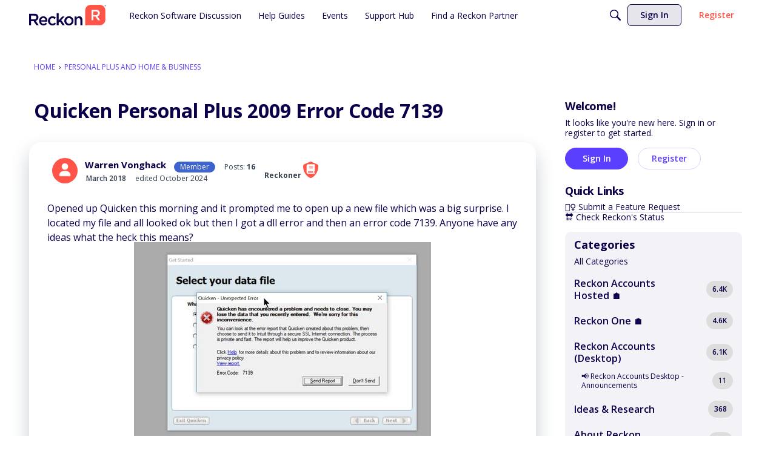

--- FILE ---
content_type: application/x-javascript
request_url: https://community.reckon.com/dist/v2/forum/entries/addons/Jira/forum.BbHQ4Ktq.min.js
body_size: -127
content:
const __vite__mapDeps=(i,m=__vite__mapDeps,d=(m.f||(m.f=["../../../chunks/addons/lavendersun/forum.ygDCXjQl.css"])))=>i.map(i=>d[i]);
import{b4 as e,_ as o}from"../../forum.iyuhWlmo.min.js";e("jira-case",()=>o(()=>import("../../../chunks/addons/Jira/customIntegrationContext.BNgiVvy4.min.js"),__vite__mapDeps([0]),import.meta.url).then(t=>t.customIntegrationContext));


--- FILE ---
content_type: application/javascript
request_url: https://community.reckon.com/api/v2/themes/9/assets/javascript.js?v=3546705998-693c6f6a&v=693c6f6a
body_size: 3049
content:
var style=document.createElement('style');style.innerHTML=`
 .css-1tqhcik-Banner-styles-root h1{
    font-size:42px !important;
    font-weight:800 !important;
}
.heading{
    letter-spacing:-0.5px;
}
.css-3j03va-Banner-styles-searchContainer {
    box-shadow: 0 15px 32px rgb(201 206 212);
    border-radius: 27px;
    margin: 0 auto 60px;
}
.css-tbpjou-HomeWidgetContainer-styles-grid, .css-wvgboe-HomeWidgetContainer-styles-grid{
    border-radius:25px !important;
    background-color:#ceccdb !important;
}
.css-17cehns-homeWidgetItem-homeWidgetItem{
    background-color:#fff !important;
}
.css-um4k8d-Section-styles-secondaryPanelWidget .css-4vy140-CallToAction-styles-root, .css-um4k8d-Section-styles-secondaryPanelWidget .css-1v2wgbw-CallToAction-styles-root{
    border-color:#ff5447 !important;
}
.css-1ant7jx-button-primary-styleHelperButtonGenerator-buttonClass-newPostMenuStyles-button.css-1ant7jx-button-primary-styleHelperButtonGenerator-buttonClass-newPostMenuStyles-button{
    box-shadow:none !important;
}
.css-1ant7jx-button-primary-styleHelperButtonGenerator-buttonClass-newPostMenuStyles-button.css-1ant7jx-button-primary-styleHelperButtonGenerator-buttonClass-newPostMenuStyles-button path{
    fill:#ffffff !important;
}
.css-1ipg22g-HomeWidgetContainer-styles-grid, .css-1dt5hy3-CallToAction-styles-root, .css-9hx9i1-HomeWidgetContainer-styles-grid, .css-1uyah6n-homeWidgetItem-homeWidgetItem-CategoryList-classes-gridItem{
    background-color:#f3f2f6 !important;
}
.css-1y5aqy1-ListItem-styles-tileActions{
    margin-bottom:0px !important;
}
.css-15x2i8s-CategoryList-classes-listItem{
    margin-left: 0px!important;
    margin-inline-start: 0px!important;
}
.ItemDiscussion.ItemDiscussion .Title a{
   font-size: 18px !important;
}
.DataList .CategoryDescription, .DataList .Excerpt, .MessageList .CategoryDescription, .MessageList .Excerpt {
    display: block;
    width: 100%;
    font-size: 16px;
    font-weight: 400;
    line-height: 1.5;
    color: #555a62;
    margin: 0 0 6px;
}
.pageBoxNoCompat .depth-1, .pageBoxNoCompat .depth-2{
    background-color:#f3f2f6;
}
.pageBoxNoCompat .depth-1 div div{
    margin-top:auto;
    margin-bottom:auto;
}
.DataList.Conversations div.Author.Photo {
    position: absolute;
    top: 12px;
    left: 20px;
}
.DismissMessage {
    font-weight: 400;
    font-size: 16px;
    line-height: 1.5;
    margin: 0 0 14px;
    border-radius: 16px;
    padding: 20px 30px;
    background-color: #eeefef;
    border-color: transparent;
}
.AlertMessage {
    background-color: #fffae6;
    border-color: transparent;
}
.Pager .QuickSearchButton, .Pager .QuickSearchWrap .Button {
    -o-transition: background .1s ease,border .1s ease;
    -webkit-appearance: none;
    -webkit-transition: background .1s ease,border .1s ease;
    background: #5a3fff;
    border: 1px solid #5a3fff;
}
.Pager .QuickSearchButton:active, .Pager .QuickSearchButton:focus, .Pager .QuickSearchButton:hover, .Pager .QuickSearchWrap .Button:active, .Pager .QuickSearchWrap .Button:focus, .Pager .QuickSearchWrap .Button:hover {
    background: #00d4a6;
    border-color: #00d4a6;
    color: #fff;
}
.Pager>a.Highlight, .Pager>a.Highlight:focus, .Pager>a.Highlight:hover {
    background: rgb(0 189 157 / 0.2);
    border: 1px solid rgb(0 189 157 / 0.2);
    color: #5a3fff;
    position: relative;
    z-index: 1;
}
.Pager>a:focus, .Pager>a:hover, .Pager span:focus, .Pager span:hover {
    background: rgb(0 189 157 / 0.2);
    z-index: 1;
}
.Pager .Previous {
    border-bottom-left-radius: 18px!important;
    border-top-left-radius: 18px!important;
}
.Pager .Next {
    border-bottom-right-radius: 18px!important;
    border-top-right-radius: 18px!important;
}
.css-flo013-Metas-styles-meta span.breadCrumbAsString{
    background-color: inherit !important;
    border-color: inherit !important;
    color:inherit !important;
}
.css-pe7bd6-Notice-styles-root{

}
.css-bgqqsl-Tags-styles-standard-Metas-styles-alignVerticallyInMetaItem{
    background-color: #3b30bf !important;
    border-color: #3b30bf !important;
    color:#fff !important;
}
/*
.DataList .Item.Announcement, .MessageList .Item.Announcement, .css-i1y4sx-PageBox-boxClass {
    background: #4aa2f11f !important;
    margin: 20px 0px 20px !important;
    border: 2px #2271b8 solid !important;
    border-radius: 15px !important;
    padding: 20px 20px !important;
}
.DataList .Tag-Announcement, .DataTableWrap .Tag-Announcement, .MessageList .Tag-Announcement {
    background-color: #2271b8 !important;
    border: 1px solid #2271b8 !important;
    border-radius: 15px !important;
    color: #fff !important;
    padding: 0 8px !important;
}
.DataList .Item.Announcement .Title a, .MessageList .Item.Announcement .Title a, .css-i1y4sx-PageBox-boxClass .css-1v7n7os-ListItem-styles-title a {
    color: #2271b8 !important;
    font-size:18px;
}
*/
}
.DataList .Item, .MessageList .Item{
    background: #f9f9f9 !important;
    border-top: 0 !important ;
    margin: 20px 0 !important;
    border: 2px #e3e4e4 solid !important;
    border-radius: 15px !important;
    padding: 20px !important;
}
.DataList .MItem, .DataList .Tag, .MessageList .MItem, .MessageList .Tag {
    margin-left: 6px !important;
    margin-right: 6px !important;
}
.Meta.Meta span.MItem a, .Meta.Meta span.MItem, .Meta.Meta > .MItem, .AuthorInfo > .MItem {
    color: #364150 !important;
}
.Box, .BoxFilter {
    margin: 12px 0;
    background: #f3f2f6;
    padding: 10px 15px;
    border-radius: 10px;
}
.BoxBestOfFilter{
     border-radius: 36px;
}
.BoxCategories.BoxCategories a, .BoxFilter:not(.BoxBestOfFilter) a, body.Section-EditProfile .Box a {
    color: #364150;
}
.BoxCategories.BoxCategories a:active, .BoxCategories.BoxCategories a:focus, .BoxCategories.BoxCategories a:hover, .BoxFilter:not(.BoxBestOfFilter) a:active, .BoxFilter:not(.BoxBestOfFilter) a:focus, .BoxFilter:not(.BoxBestOfFilter) a:hover, body.Section-EditProfile .Box a:active, body.Section-EditProfile .Box a:focus, body.Section-EditProfile .Box a:hover {
    color: #5a3fff;
}
.Box .Count, .BoxFilter .Count, .css-rpt6ar-quickLinks-count{
    background-color: #ddd;
    border-radius: 20px;
    padding: 5px 10px;
    margin-left: 25px;
}
.TagCloud .Count{
  background: transparent;
}
.Panel .Box.BoxCategories .PanelInfo.PanelCategories li.Depth1 {
    padding-top: 15px;
}
.MessageList .ItemDiscussion.ItemDiscussion {
    background: #fff !important;
    box-shadow: 0px 15px 32px rgb(201 206 212) !important;
    padding: 10px 30px !important;
    border-radius: 20px !important;
    margin-top: 25px !important;
}
.MessageList .Item-Header.Item-Header {
    align-items: end;
}
.MessageList .Item.Role_Member .RoleTitle {
    background: #3c63ce;
    color: #fff !important;
    border: 0;
    border-radius: 11px;
    padding: 0px 10px;
}
.MessageList .Item.Role_AccreditedPartner .RoleTitle{
    background: #41a2d8;
    color: #ffffff !important;
    border: 0;
    border-radius: 11px;
    padding: 0px 10px;
}
.MessageList .Item.Role_ReckonDeveloperPartner .RoleTitle{
    background: #d19000;
    color: #ffffff !important;
    border: 0;
    border-radius: 11px;
    padding: 0px 10px;
}
.MessageList .Item.Role_ReckonAlumni .RoleTitle{
    background: #ceccdb;
    border: 0;
    border-radius: 11px;
    padding: 0px 10px;
}
.MessageList .Item.Role_ReckonStaff .RoleTitle{
    background: #df322a;
    color: #ffffff !important;
    border: 0;
    border-radius: 11px;
    padding: 0px 10px;
}
.MessageList .Item.Role_Administrator.Role_ReckonStaff .RoleTitle {
   background: #0a004a;
    color: #fff !important;
    border: 0;
    border-radius: 11px;
    padding: 0px 10px;
}
.MessageList .Item.Role_Guest .RoleTitle{
    background: transparent;
    border: 1px #364150 solid;
    border-radius: 11px;
    padding: 0px 10px;
}
.MessageList .ItemComment {
    background: #f3f2f6 !important;
    padding: 25px 30px 10px !important;
    margin-bottom: 50px !important;
    border-radius: 15px !important;
}
.MessageList .ItemComment.Role_ReckonStaff {
    background: #ffeeec !important;
    border: 1px solid #ffa9a3 !important;
}
.MessageList .ItemComment.Role_Administrator {
    background: #eeebff !important;
    border: 1px solid #ac9fff !important;
}
.MessageList .ItemComment.Role_AccreditedPartner {
    background: #dad9e4 !important;
}
.Section-Conversation .Content .pageBox .pageBox .pageBox.Item.Mine{
	background: #ffffff;
    padding: 20px;
    border-radius: 10px;
    margin-bottom: 20px;
    border: 1px solid #d1d1d1;
}
.Section-Conversation .Content .pageBox .pageBox .pageBox.Item.Mine:after, .Section-Conversation .Content .pageBox .pageBox .pageBox.Item:before, .Section-ConversationList .Content .pageBox .pageBox.Item:before, .Section-ConversationList .Content .pageBox .pageBox.Item:after{
	display:none;
}
.Section-Conversation .Content .pageBox .pageBox .pageBox.Item, .Section-ConversationList .Content .pageBox .pageBox.Item{
	background: #f3f2f6;
    padding: 20px;
    border-radius: 10px;
    margin-bottom: 20px;
}
.Section-Discussion .Content .pageBox .pageBox::before, .Section-Discussion .Content .pageBox .pageBox::after{
    display:none !important
    }
.Meta.Meta > .MItem, .AuthorInfo > .MItem, .MessageList .ItemComment.Role_AccreditedPartner .AuthorInfo > .MItem{
    color: #364150;
    }
.MItem img {
    width: auto !important;
    height: 27px !important;
    padding-left: 0 !important;
}
.MessageList .Item.Role_Member .Rank, .MessageList .Item.isOriginalPoster .Rank, {
    color: #ffbe00 !important;
    font-size: 18px !important;
    margin: 0;
}
.DataList .Reactions, .MessageList .Reactions{
    background:#ffffff;
    border-radius: 15px !important;
    padding: 3px;
}
.MessageList.Discussion .Reactions{
    background: #f3f2f6;
    color: rgb(54, 65, 80);

}
.DataList .Reactions .ReactButton, .MessageList .Reactions .ReactButton, .Reactions .FlagMenu, .DataList .Reactions .ReactButton, .MessageList .Reactions .ReactButton {
    font-size: 12px;
    margin: 1px 10px !important;
    text-decoration: none;
}
.Reactions .ReactButton.HasCount {
    background: #3b30bf;
    color: #fff;
    padding: 3px 10px;
    border-radius: 15px;
}
.Reactions .ReactButton.HasCount:hover {
    color: #fff !important;
}
.css-11x1dx1-dateTime-compactRoot{
    color:#00949E
}
.css-1r1m1og-UserCard-styles-label, body.Section-Profile .Gloss, body.Section-Profile .Profile-rank{
border:0px !important;

}
body.Post .FormWrapper .AvailableTags a {
    line-height: 1.5;
    display: inline-block;
    margin: 3px 0;
    background: rgb(30 121 167 / 10%);
    padding: 3px 15px;
    border-radius: 15px;
}
.Item.isOriginalPoster .AuthorWrap:after {
    content: "OP";
    font-weight: 800;
    font-size: 12px;
    background: #03a954;
    padding: 2px 5px;
    border-radius: 20px;
    color: #fff;
}
.DataList .HasNew.HasNew, .DataList .NewCommentCount, .DataTableWrap .HasNew.HasNew, .DataTableWrap .NewCommentCount, .MessageList .HasNew.HasNew, .MessageList .NewCommentCount, .css-1wfrdgm-Notice-styles-root, .css-flo013-Metas-styles-meta .css-pe7bd6-Notice-styles-root{
    background-color: transparent !important;
    border: 2px solid #ff5447 !important;
    border-radius: 15px !important;
    color: #df322a !important;
    padding: 0px  8px !important;
    font-size: 12px;
    text-transform: uppercase;
    font-weight: 600;
}
.Item-Header .Author .Username {
    font-size: 15px !important;
}
.PageControls.Top .Pager{
    display:none !important;
}
.Methods .SocialIcon .Text {
    color: #fff;
    }
    .CreateAccount a{
        color: #5a3fff;
    border: 2px solid #5a3fff;
    padding: 5px 10px;
    border-radius: 15px;
    margin-left: 10px;
    font-weight: 700;
    }
  `;document.head.appendChild(style);onVanillaReady(()=>{function addStyle(styleString){const style=document.createElement('style');style.textContent=styleString;document.head.append(style)}
addStyle(`
/* Fix sidebar in homepage */
[class*="panelArea-overflowFull"] {
    max-height: initial!important
}
`)})